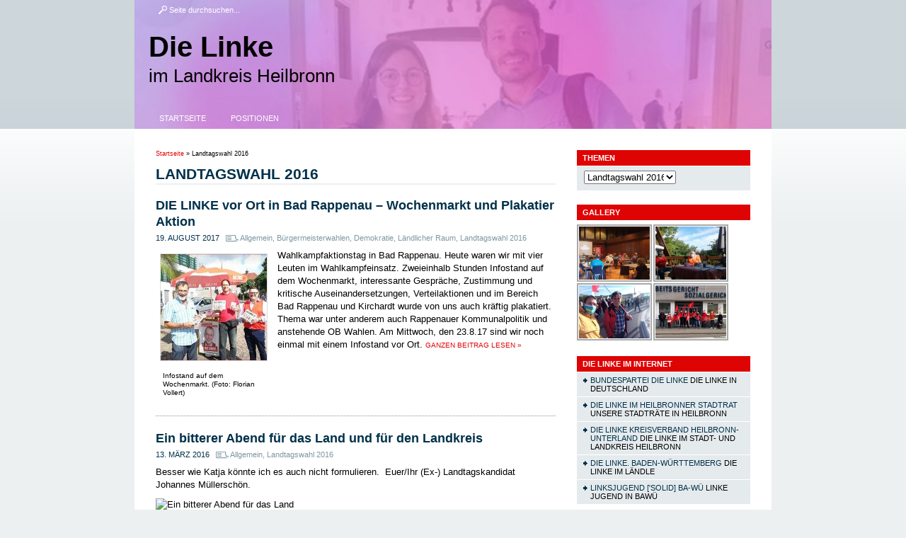

--- FILE ---
content_type: text/html; charset=UTF-8
request_url: https://kreistag.die-linke-heilbronn.de/category/landtagswahl-2016/
body_size: 15835
content:
<!DOCTYPE html>
<html lang="de">
<head>
<meta charset="UTF-8" />

<link rel="shortcut icon" href="https://kreistag.die-linke-heilbronn.de/wp-content/themes/wp-dielinke-red-1-51/favicon.ico" />

<title>Landtagswahl 2016 &shy; Die Linke</title>


<link rel="profile" href="https://gmpg.org/xfn/11" />

<link rel="stylesheet" href="https://kreistag.die-linke-heilbronn.de/wp-content/themes/wp-dielinke-red-1-51/style.css" type="text/css" media="screen" />


<!--[if lte IE 6]>
<style type="text/css">@import url(https://kreistag.die-linke-heilbronn.de/wp-content/themes/wp-dielinke-red-1-51/ie.css);</style>
<![endif]--> 

<link rel="pingback" href="https://kreistag.die-linke-heilbronn.de/xmlrpc.php" />


<meta name='robots' content='max-image-preview:large' />
<link rel='dns-prefetch' href='//use.fontawesome.com' />
<link rel='dns-prefetch' href='//s.w.org' />
<link rel="alternate" type="application/rss+xml" title="Die Linke &raquo; Feed" href="https://kreistag.die-linke-heilbronn.de/feed/" />
<link rel="alternate" type="application/rss+xml" title="Die Linke &raquo; Kommentar-Feed" href="https://kreistag.die-linke-heilbronn.de/comments/feed/" />
<link rel="alternate" type="application/rss+xml" title="Die Linke &raquo; Kategorie-Feed für Landtagswahl 2016" href="https://kreistag.die-linke-heilbronn.de/category/landtagswahl-2016/feed/" />
		<script type="text/javascript">
			window._wpemojiSettings = {"baseUrl":"https:\/\/s.w.org\/images\/core\/emoji\/13.1.0\/72x72\/","ext":".png","svgUrl":"https:\/\/s.w.org\/images\/core\/emoji\/13.1.0\/svg\/","svgExt":".svg","source":{"concatemoji":"https:\/\/kreistag.die-linke-heilbronn.de\/wp-includes\/js\/wp-emoji-release.min.js?ver=5.8.12"}};
			!function(e,a,t){var n,r,o,i=a.createElement("canvas"),p=i.getContext&&i.getContext("2d");function s(e,t){var a=String.fromCharCode;p.clearRect(0,0,i.width,i.height),p.fillText(a.apply(this,e),0,0);e=i.toDataURL();return p.clearRect(0,0,i.width,i.height),p.fillText(a.apply(this,t),0,0),e===i.toDataURL()}function c(e){var t=a.createElement("script");t.src=e,t.defer=t.type="text/javascript",a.getElementsByTagName("head")[0].appendChild(t)}for(o=Array("flag","emoji"),t.supports={everything:!0,everythingExceptFlag:!0},r=0;r<o.length;r++)t.supports[o[r]]=function(e){if(!p||!p.fillText)return!1;switch(p.textBaseline="top",p.font="600 32px Arial",e){case"flag":return s([127987,65039,8205,9895,65039],[127987,65039,8203,9895,65039])?!1:!s([55356,56826,55356,56819],[55356,56826,8203,55356,56819])&&!s([55356,57332,56128,56423,56128,56418,56128,56421,56128,56430,56128,56423,56128,56447],[55356,57332,8203,56128,56423,8203,56128,56418,8203,56128,56421,8203,56128,56430,8203,56128,56423,8203,56128,56447]);case"emoji":return!s([10084,65039,8205,55357,56613],[10084,65039,8203,55357,56613])}return!1}(o[r]),t.supports.everything=t.supports.everything&&t.supports[o[r]],"flag"!==o[r]&&(t.supports.everythingExceptFlag=t.supports.everythingExceptFlag&&t.supports[o[r]]);t.supports.everythingExceptFlag=t.supports.everythingExceptFlag&&!t.supports.flag,t.DOMReady=!1,t.readyCallback=function(){t.DOMReady=!0},t.supports.everything||(n=function(){t.readyCallback()},a.addEventListener?(a.addEventListener("DOMContentLoaded",n,!1),e.addEventListener("load",n,!1)):(e.attachEvent("onload",n),a.attachEvent("onreadystatechange",function(){"complete"===a.readyState&&t.readyCallback()})),(n=t.source||{}).concatemoji?c(n.concatemoji):n.wpemoji&&n.twemoji&&(c(n.twemoji),c(n.wpemoji)))}(window,document,window._wpemojiSettings);
		</script>
		<style type="text/css">
img.wp-smiley,
img.emoji {
	display: inline !important;
	border: none !important;
	box-shadow: none !important;
	height: 1em !important;
	width: 1em !important;
	margin: 0 .07em !important;
	vertical-align: -0.1em !important;
	background: none !important;
	padding: 0 !important;
}
</style>
	<link rel='stylesheet' id='wp-block-library-css'  href='https://kreistag.die-linke-heilbronn.de/wp-includes/css/dist/block-library/style.min.css?ver=5.8.12' type='text/css' media='all' />
<link rel='stylesheet' id='contact-form-7-css'  href='https://kreistag.die-linke-heilbronn.de/wp-content/plugins/contact-form-7/includes/css/styles.css?ver=5.5.6' type='text/css' media='all' />
<link rel='stylesheet' id='events-manager-css'  href='https://kreistag.die-linke-heilbronn.de/wp-content/plugins/events-manager/includes/css/events_manager.css?ver=5.99912' type='text/css' media='all' />
<link rel='stylesheet' id='1eb69fefd-css'  href='https://kreistag.die-linke-heilbronn.de/files/essential-addons-elementor/734e5f942.min.css?ver=1769603305' type='text/css' media='all' />
<link rel='stylesheet' id='ngg_trigger_buttons-css'  href='https://kreistag.die-linke-heilbronn.de/wp-content/plugins/nextgen-gallery/products/photocrati_nextgen/modules/nextgen_gallery_display/static/trigger_buttons.css?ver=3.26' type='text/css' media='all' />
<link rel='stylesheet' id='shutter-0-css'  href='https://kreistag.die-linke-heilbronn.de/wp-content/plugins/nextgen-gallery/products/photocrati_nextgen/modules/lightbox/static/shutter/shutter.css?ver=3.26' type='text/css' media='all' />
<link rel='stylesheet' id='fontawesome_v4_shim_style-css'  href='https://use.fontawesome.com/releases/v5.3.1/css/v4-shims.css?ver=5.8.12' type='text/css' media='all' />
<link rel='stylesheet' id='fontawesome-css'  href='https://use.fontawesome.com/releases/v5.3.1/css/all.css?ver=5.8.12' type='text/css' media='all' />
<link rel='stylesheet' id='nextgen_basic_thumbnails_style-css'  href='https://kreistag.die-linke-heilbronn.de/wp-content/plugins/nextgen-gallery/products/photocrati_nextgen/modules/nextgen_basic_gallery/static/thumbnails/nextgen_basic_thumbnails.css?ver=3.26' type='text/css' media='all' />
<link rel='stylesheet' id='nextgen_pagination_style-css'  href='https://kreistag.die-linke-heilbronn.de/wp-content/plugins/nextgen-gallery/products/photocrati_nextgen/modules/nextgen_pagination/static/style.css?ver=3.26' type='text/css' media='all' />
<link rel='stylesheet' id='nextgen_widgets_style-css'  href='https://kreistag.die-linke-heilbronn.de/wp-content/plugins/nextgen-gallery/products/photocrati_nextgen/modules/widget/static/widgets.css?ver=3.26' type='text/css' media='all' />
<script type='text/javascript' src='https://kreistag.die-linke-heilbronn.de/wp-includes/js/dist/vendor/regenerator-runtime.min.js?ver=0.13.7' id='regenerator-runtime-js'></script>
<script type='text/javascript' src='https://kreistag.die-linke-heilbronn.de/wp-includes/js/dist/vendor/wp-polyfill.min.js?ver=3.15.0' id='wp-polyfill-js'></script>
<script type='text/javascript' src='https://kreistag.die-linke-heilbronn.de/wp-includes/js/jquery/jquery.min.js?ver=3.6.0' id='jquery-core-js'></script>
<script type='text/javascript' src='https://kreistag.die-linke-heilbronn.de/wp-includes/js/jquery/jquery-migrate.min.js?ver=3.3.2' id='jquery-migrate-js'></script>
<script type='text/javascript' src='https://kreistag.die-linke-heilbronn.de/wp-includes/js/jquery/ui/core.min.js?ver=1.12.1' id='jquery-ui-core-js'></script>
<script type='text/javascript' src='https://kreistag.die-linke-heilbronn.de/wp-includes/js/jquery/ui/mouse.min.js?ver=1.12.1' id='jquery-ui-mouse-js'></script>
<script type='text/javascript' src='https://kreistag.die-linke-heilbronn.de/wp-includes/js/jquery/ui/sortable.min.js?ver=1.12.1' id='jquery-ui-sortable-js'></script>
<script type='text/javascript' src='https://kreistag.die-linke-heilbronn.de/wp-includes/js/jquery/ui/datepicker.min.js?ver=1.12.1' id='jquery-ui-datepicker-js'></script>
<script type='text/javascript' id='jquery-ui-datepicker-js-after'>
jQuery(document).ready(function(jQuery){jQuery.datepicker.setDefaults({"closeText":"Schlie\u00dfen","currentText":"Heute","monthNames":["Januar","Februar","M\u00e4rz","April","Mai","Juni","Juli","August","September","Oktober","November","Dezember"],"monthNamesShort":["Jan.","Feb.","M\u00e4rz","Apr.","Mai","Juni","Juli","Aug.","Sep.","Okt.","Nov.","Dez."],"nextText":"Weiter","prevText":"Zur\u00fcck","dayNames":["Sonntag","Montag","Dienstag","Mittwoch","Donnerstag","Freitag","Samstag"],"dayNamesShort":["So.","Mo.","Di.","Mi.","Do.","Fr.","Sa."],"dayNamesMin":["S","M","D","M","D","F","S"],"dateFormat":"d. MM yy","firstDay":1,"isRTL":false});});
</script>
<script type='text/javascript' src='https://kreistag.die-linke-heilbronn.de/wp-includes/js/jquery/ui/menu.min.js?ver=1.12.1' id='jquery-ui-menu-js'></script>
<script type='text/javascript' src='https://kreistag.die-linke-heilbronn.de/wp-includes/js/dist/dom-ready.min.js?ver=71883072590656bf22c74c7b887df3dd' id='wp-dom-ready-js'></script>
<script type='text/javascript' src='https://kreistag.die-linke-heilbronn.de/wp-includes/js/dist/hooks.min.js?ver=a7edae857aab69d69fa10d5aef23a5de' id='wp-hooks-js'></script>
<script type='text/javascript' src='https://kreistag.die-linke-heilbronn.de/wp-includes/js/dist/i18n.min.js?ver=5f1269854226b4dd90450db411a12b79' id='wp-i18n-js'></script>
<script type='text/javascript' id='wp-i18n-js-after'>
wp.i18n.setLocaleData( { 'text direction\u0004ltr': [ 'ltr' ] } );
</script>
<script type='text/javascript' id='wp-a11y-js-translations'>
( function( domain, translations ) {
	var localeData = translations.locale_data[ domain ] || translations.locale_data.messages;
	localeData[""].domain = domain;
	wp.i18n.setLocaleData( localeData, domain );
} )( "default", {"translation-revision-date":"2026-01-24 23:24:07+0000","generator":"GlotPress\/4.0.3","domain":"messages","locale_data":{"messages":{"":{"domain":"messages","plural-forms":"nplurals=2; plural=n != 1;","lang":"de"},"Notifications":["Benachrichtigungen"]}},"comment":{"reference":"wp-includes\/js\/dist\/a11y.js"}} );
</script>
<script type='text/javascript' src='https://kreistag.die-linke-heilbronn.de/wp-includes/js/dist/a11y.min.js?ver=0ac8327cc1c40dcfdf29716affd7ac63' id='wp-a11y-js'></script>
<script type='text/javascript' id='jquery-ui-autocomplete-js-extra'>
/* <![CDATA[ */
var uiAutocompleteL10n = {"noResults":"Es wurden keine Ergebnisse gefunden.","oneResult":"1 Ergebnis gefunden. Benutze die Pfeiltasten zum Navigieren.","manyResults":"%d Ergebnisse gefunden. Benutze die Pfeiltasten zum Navigieren.","itemSelected":"Der Eintrag wurde ausgew\u00e4hlt."};
/* ]]> */
</script>
<script type='text/javascript' src='https://kreistag.die-linke-heilbronn.de/wp-includes/js/jquery/ui/autocomplete.min.js?ver=1.12.1' id='jquery-ui-autocomplete-js'></script>
<script type='text/javascript' src='https://kreistag.die-linke-heilbronn.de/wp-includes/js/jquery/ui/resizable.min.js?ver=1.12.1' id='jquery-ui-resizable-js'></script>
<script type='text/javascript' src='https://kreistag.die-linke-heilbronn.de/wp-includes/js/jquery/ui/draggable.min.js?ver=1.12.1' id='jquery-ui-draggable-js'></script>
<script type='text/javascript' src='https://kreistag.die-linke-heilbronn.de/wp-includes/js/jquery/ui/controlgroup.min.js?ver=1.12.1' id='jquery-ui-controlgroup-js'></script>
<script type='text/javascript' src='https://kreistag.die-linke-heilbronn.de/wp-includes/js/jquery/ui/checkboxradio.min.js?ver=1.12.1' id='jquery-ui-checkboxradio-js'></script>
<script type='text/javascript' src='https://kreistag.die-linke-heilbronn.de/wp-includes/js/jquery/ui/button.min.js?ver=1.12.1' id='jquery-ui-button-js'></script>
<script type='text/javascript' src='https://kreistag.die-linke-heilbronn.de/wp-includes/js/jquery/ui/dialog.min.js?ver=1.12.1' id='jquery-ui-dialog-js'></script>
<script type='text/javascript' id='events-manager-js-extra'>
/* <![CDATA[ */
var EM = {"ajaxurl":"https:\/\/kreistag.die-linke-heilbronn.de\/wp-admin\/admin-ajax.php","locationajaxurl":"https:\/\/kreistag.die-linke-heilbronn.de\/wp-admin\/admin-ajax.php?action=locations_search","firstDay":"1","locale":"de","dateFormat":"dd.mm.yy","ui_css":"https:\/\/kreistag.die-linke-heilbronn.de\/wp-content\/plugins\/events-manager\/includes\/css\/jquery-ui.min.css","show24hours":"1","is_ssl":"1","txt_search":"Suche","txt_searching":"Suche...","txt_loading":"Wird geladen..."};
/* ]]> */
</script>
<script type='text/javascript' src='https://kreistag.die-linke-heilbronn.de/wp-content/plugins/events-manager/includes/js/events-manager.js?ver=5.99912' id='events-manager-js'></script>
<script type='text/javascript' id='photocrati_ajax-js-extra'>
/* <![CDATA[ */
var photocrati_ajax = {"url":"https:\/\/kreistag.die-linke-heilbronn.de\/index.php?photocrati_ajax=1","wp_home_url":"https:\/\/kreistag.die-linke-heilbronn.de","wp_site_url":"https:\/\/kreistag.die-linke-heilbronn.de","wp_root_url":"https:\/\/kreistag.die-linke-heilbronn.de","wp_plugins_url":"https:\/\/kreistag.die-linke-heilbronn.de\/wp-content\/plugins","wp_content_url":"https:\/\/kreistag.die-linke-heilbronn.de\/wp-content","wp_includes_url":"https:\/\/kreistag.die-linke-heilbronn.de\/wp-includes\/","ngg_param_slug":"nggallery"};
/* ]]> */
</script>
<script type='text/javascript' src='https://kreistag.die-linke-heilbronn.de/wp-content/plugins/nextgen-gallery/products/photocrati_nextgen/modules/ajax/static/ajax.min.js?ver=3.26' id='photocrati_ajax-js'></script>
<script type='text/javascript' src='https://kreistag.die-linke-heilbronn.de/wp-content/plugins/nextgen-gallery/products/photocrati_nextgen/modules/nextgen_basic_gallery/static/thumbnails/nextgen_basic_thumbnails.js?ver=3.26' id='photocrati-nextgen_basic_thumbnails-js'></script>
<script type='text/javascript' src='https://use.fontawesome.com/releases/v5.3.1/js/v4-shims.js?ver=5.3.1' id='fontawesome_v4_shim-js'></script>
<script type='text/javascript' defer integrity="sha384-kW+oWsYx3YpxvjtZjFXqazFpA7UP/MbiY4jvs+RWZo2+N94PFZ36T6TFkc9O3qoB" crossorigin="anonymous" data-auto-replace-svg="false" data-keep-original-source="false" data-search-pseudo-elements src='https://use.fontawesome.com/releases/v5.3.1/js/all.js?ver=5.3.1' id='fontawesome-js'></script>
<link rel="https://api.w.org/" href="https://kreistag.die-linke-heilbronn.de/wp-json/" /><link rel="alternate" type="application/json" href="https://kreistag.die-linke-heilbronn.de/wp-json/wp/v2/categories/34" /><link rel="EditURI" type="application/rsd+xml" title="RSD" href="https://kreistag.die-linke-heilbronn.de/xmlrpc.php?rsd" />
<link rel="wlwmanifest" type="application/wlwmanifest+xml" href="https://kreistag.die-linke-heilbronn.de/wp-includes/wlwmanifest.xml" /> 
<meta name="generator" content="WordPress 5.8.12" />
<script src='https://linke-bw.de/?dm=c259ba3e40a97bda0fa35d9139fa5255&amp;action=load&amp;blogid=4&amp;siteid=1&amp;t=2089897196&amp;back=https%3A%2F%2Fkreistag.die-linke-heilbronn.de%2Fcategory%2Flandtagswahl-2016%2F' type='text/javascript'></script><script type="text/javascript" src="https://kreistag.die-linke-heilbronn.de/wp-content/plugins/si-captcha-for-wordpress/captcha/si_captcha.js?ver=1769603305"></script>
<!-- begin SI CAPTCHA Anti-Spam - login/register form style -->
<style type="text/css">
.si_captcha_small { width:175px; height:45px; padding-top:10px; padding-bottom:10px; }
.si_captcha_large { width:250px; height:60px; padding-top:10px; padding-bottom:10px; }
img#si_image_com { border-style:none; margin:0; padding-right:5px; float:left; }
img#si_image_reg { border-style:none; margin:0; padding-right:5px; float:left; }
img#si_image_log { border-style:none; margin:0; padding-right:5px; float:left; }
img#si_image_side_login { border-style:none; margin:0; padding-right:5px; float:left; }
img#si_image_checkout { border-style:none; margin:0; padding-right:5px; float:left; }
img#si_image_jetpack { border-style:none; margin:0; padding-right:5px; float:left; }
img#si_image_bbpress_topic { border-style:none; margin:0; padding-right:5px; float:left; }
.si_captcha_refresh { border-style:none; margin:0; vertical-align:bottom; }
div#si_captcha_input { display:block; padding-top:15px; padding-bottom:5px; }
label#si_captcha_code_label { margin:0; }
input#si_captcha_code_input { width:65px; }
p#si_captcha_code_p { clear: left; padding-top:10px; }
.si-captcha-jetpack-error { color:#DC3232; }
</style>
<!-- end SI CAPTCHA Anti-Spam - login/register form style -->
<link rel="icon" href="https://kreistag.die-linke-heilbronn.de/files/2021/02/cropped-favicon-32x32.png" sizes="32x32" />
<link rel="icon" href="https://kreistag.die-linke-heilbronn.de/files/2021/02/cropped-favicon-192x192.png" sizes="192x192" />
<link rel="apple-touch-icon" href="https://kreistag.die-linke-heilbronn.de/files/2021/02/cropped-favicon-180x180.png" />
<meta name="msapplication-TileImage" content="https://kreistag.die-linke-heilbronn.de/files/2021/02/cropped-favicon-270x270.png" />
</head>

<body data-rsssl=1>
<div id="page">

<div id="header" style="background: #df0404 url(https://kreistag.die-linke-heilbronn.de/files/2024/09/cropped-Header2.jpg) top left no-repeat;">
    <div class="searchformHeader">
		
<form method="get" id="searchform" action="https://kreistag.die-linke-heilbronn.de/">
	<div>
		<input type="text" value="Seite durchsuchen..." name="s" id="s" onblur="this.value='Seite durchsuchen...'" onfocus="this.value='';this.onclick=null;" />
		<input type="submit" id="searchsubmit" value="Suchen" />
	</div>
</form>
    </div>
    
    <div id="headerimg">
		        	<h1 style="font-size: 40px;"><a style="color: #000000;" href="https://kreistag.die-linke-heilbronn.de/">Die Linke</a></h1>
			<div class="description" style="color: #000000; font-size: 26px;">im Landkreis Heilbronn</div>
        	</div>
	
    <div class="page-nav">
		<ul id="menu-hauptmenue" class="menu"><li id="menu-item-1647" class="menu-item menu-item-type-custom menu-item-object-custom menu-item-home menu-item-1647"><a href="https://kreistag.die-linke-heilbronn.de/">Startseite</a></li>
<li id="menu-item-1642" class="menu-item menu-item-type-post_type menu-item-object-page menu-item-1642"><a href="https://kreistag.die-linke-heilbronn.de/positionen/">Positionen</a></li>
</ul>	</div>
</div>
<div id="content" class="narrowcolumn">

	<div id="breadcrumb">
		<a href="https://kreistag.die-linke-heilbronn.de">Startseite</a> &raquo; <span class="current">Landtagswahl 2016</span>    	<span>&nbsp;</span>
	</div>

		
		<h2 class="pagetitle">Landtagswahl 2016</h2>
    	
	

	<div class="post-5765 post type-post status-publish format-standard hentry category-allgemein category-burgermeisterwahlen category-demokratie category-laendlicher-raum category-landtagswahl-2016">
		<h2 id="post-5765"><a href="https://kreistag.die-linke-heilbronn.de/die-linke-vor-ort-in-bad-rappenau-wochenmarkt-und-plakatier-aktion/" rel="bookmark" title="Ganzen Beitrag lesen: DIE LINKE vor Ort in Bad Rappenau &#8211; Wochenmarkt und Plakatier Aktion">DIE LINKE vor Ort in Bad Rappenau &#8211; Wochenmarkt und Plakatier Aktion</a></h2>
		<div class="date">
			19. August 2017&nbsp;
    		<span class="category"><a href="https://kreistag.die-linke-heilbronn.de/category/allgemein/" rel="category tag">Allgemein</a>, <a href="https://kreistag.die-linke-heilbronn.de/category/burgermeisterwahlen/" rel="category tag">Bürgermeisterwahlen</a>, <a href="https://kreistag.die-linke-heilbronn.de/category/demokratie/" rel="category tag">Demokratie</a>, <a href="https://kreistag.die-linke-heilbronn.de/category/laendlicher-raum/" rel="category tag">Ländlicher Raum</a>, <a href="https://kreistag.die-linke-heilbronn.de/category/landtagswahl-2016/" rel="category tag">Landtagswahl 2016</a></span>
			<!-- <br /><small>Geschrieben von Johannes Müllerschön</small> --> 
		</div>
		<div class="entry">
			<div id="attachment_5767" style="width: 160px" class="wp-caption alignleft"><a href="https://kreistag.die-linke-heilbronn.de/files/2017/08/BadRappenauInfostandBTW.jpg"><img aria-describedby="caption-attachment-5767" loading="lazy" class="size-thumbnail wp-image-5767" src="https://kreistag.die-linke-heilbronn.de/files/2017/08/BadRappenauInfostandBTW-150x150.jpg" alt="" width="150" height="150"/></a><p id="caption-attachment-5767" class="wp-caption-text">Infostand auf dem Wochenmarkt. (Foto: Florian Vollert)</p></div>
<p>Wahlkampfaktionstag in Bad Rappenau. Heute waren wir mit vier Leuten im Wahlkampfeinsatz. Zweieinhalb Stunden Infostand auf dem Wochenmarkt, interessante Gespräche, Zustimmung und kritische Auseinandersetzungen, Verteilaktionen und im Bereich Bad Rappenau und Kirchardt wurde von uns auch kräftig plakatiert. Thema war unter anderem auch Rappenauer Kommunalpolitik und anstehende OB Wahlen. Am Mittwoch, den 23.8.17 sind wir noch einmal mit einem Infostand vor Ort.  <a href="https://kreistag.die-linke-heilbronn.de/die-linke-vor-ort-in-bad-rappenau-wochenmarkt-und-plakatier-aktion/#more-5765" class="more-link">Ganzen Beitrag lesen &raquo;</a></p>
		</div>
		<p class="postmetadata">
								</p> 
	</div>
	<div class="post-4725 post type-post status-publish format-standard hentry category-allgemein category-landtagswahl-2016">
		<h2 id="post-4725"><a href="https://kreistag.die-linke-heilbronn.de/ein-bitterer-abend-fuer-das-land-und-fuer-den-landkreis/" rel="bookmark" title="Ganzen Beitrag lesen: Ein bitterer Abend für das Land und für den Landkreis">Ein bitterer Abend für das Land und für den Landkreis</a></h2>
		<div class="date">
			13. März 2016&nbsp;
    		<span class="category"><a href="https://kreistag.die-linke-heilbronn.de/category/allgemein/" rel="category tag">Allgemein</a>, <a href="https://kreistag.die-linke-heilbronn.de/category/landtagswahl-2016/" rel="category tag">Landtagswahl 2016</a></span>
			<!-- <br /><small>Geschrieben von Johannes Müllerschön</small> --> 
		</div>
		<div class="entry">
			<p class="csc-firstHeader">Besser wie Katja könnte ich es auch nicht formulieren.  Euer/Ihr (Ex-) Landtagskandidat Johannes Müllerschön.</p>
<div class="csc-textpic csc-textpic-center csc-textpic-above">
<div class="csc-textpic-imagewrap">
<div class="csc-textpic-center-outer">
<div class="csc-textpic-center-inner">
<figure class="csc-textpic-image csc-textpic-last"><img loading="lazy" title="Ein bitterer Abend für das Land" src="https://www.die-linke.de/fileadmin/user_upload/fahne_die_linke_680x397.jpg" alt="Ein bitterer Abend für das Land" width="680" height="397" /></figure>
</div>
</div>
</div>
<div class="csc-textpic-text">
<p class="bodytext">Wir hatten uns mehr erhofft. Unser Dank gilt unseren Wählerinnen und Wählern in allen drei Bundesländern. Deutschland erlebt einen gesellschaftlichen Rechtsruck. Vor allem CDU/CSU und SPD haben mit ihrer Politik der sozialen Verunsicherung und ihrer Politik des Umsetzens von AfD-Positionen in der Asylpolitik den Rechtspopulismus zur gesellschaftlichen Akzeptanz verholfen. Uns ist es in diesem Klima nicht gelungen, mit unseren Themen durchzudringen. Uns war bewusst, dass wir mit unseren Positionen für Weltoffenheit, Toleranz und Solidarität auch Stimmen verlieren können. Trotzdem werden wir unsere Grundüberzeugungen keinesfalls über Bord werfen, wir werden mit anderen Kräften dafür kämpfen, bis zur Bundestagswahl im nächsten Jahr den Gedanken der Solidarität wieder zu stärken.</p>
<ul class="addinfo">
<li>Katja Kipping: <a class="external-link-new-window" title="Externer Link" href="http://www.die-linke.de/nc/mediathek/weitere-videos/" target="_self"><span style="color: #0066cc">Statement im Berliner Karl-Liebknecht-Haus (Video)</span></a></li>
</ul>
</div>
</div>
		</div>
		<p class="postmetadata">
								</p> 
	</div>
	<div class="post-4721 post type-post status-publish format-standard hentry category-nahverkehr category-allgemein category-kreistag category-landtagswahl-2016 category-offenau">
		<h2 id="post-4721"><a href="https://kreistag.die-linke-heilbronn.de/muellerschoens-faktencheck-stadtbahn-nord/" rel="bookmark" title="Ganzen Beitrag lesen: Müllerschöns Faktencheck &#8211; Stadtbahn Nord">Müllerschöns Faktencheck &#8211; Stadtbahn Nord</a></h2>
		<div class="date">
			11. März 2016&nbsp;
    		<span class="category"><a href="https://kreistag.die-linke-heilbronn.de/category/nahverkehr/" rel="category tag">(Nah-) Verkehr</a>, <a href="https://kreistag.die-linke-heilbronn.de/category/allgemein/" rel="category tag">Allgemein</a>, <a href="https://kreistag.die-linke-heilbronn.de/category/kreistag/" rel="category tag">DIE LINKE im Heilbronner Kreistag</a>, <a href="https://kreistag.die-linke-heilbronn.de/category/landtagswahl-2016/" rel="category tag">Landtagswahl 2016</a>, <a href="https://kreistag.die-linke-heilbronn.de/category/offenau/" rel="category tag">Offenau</a></span>
			<!-- <br /><small>Geschrieben von Johannes Müllerschön</small> --> 
		</div>
		<div class="entry">
			<div id="attachment_3277" style="width: 160px" class="wp-caption alignleft"><a href="https://kreistag.die-linke-heilbronn.de/files/2014/10/HaltestelleNVP.jpg"><img aria-describedby="caption-attachment-3277" loading="lazy" class="size-thumbnail wp-image-3277" src="https://kreistag.die-linke-heilbronn.de/files/2014/10/HaltestelleNVP-150x150.jpg" alt="DIE LINKE fordert mehr Bewegung an den Haltestellen im Landkreis. Im Bild sehen Sie Kreisrat Müllerschön (Bildmitte) unter &quot;Betonskulpturen&quot;  von Christel Lechner in Mosbach. Fast wie beim HNV, &quot;alle warten auf die Bahn, aber die kommt nicht ...&quot; (Bild; Archiv)" width="150" height="150" /></a><p id="caption-attachment-3277" class="wp-caption-text">DIE LINKE fordert mehr Bewegung an den Haltestellen im Landkreis. Im Bild sehen Sie Kreisrat Müllerschön (Bildmitte) unter &#8222;Betonskulpturen&#8220; von Christel Lechner in Mosbach. Fast wie beim HNV, &#8222;alle warten auf die Bahn, aber die kommt nicht &#8230;&#8220; (Bild; Archiv)</p></div>
<p>Ja, der <a href="http://www.swr.de/landesschau-aktuell/bw/heilbronn/treffen-mit-verkehrsbetrieben-in-offenau-proteste-gegen-stadtbahn-nord-anbindung/-/id=1562/did=17097160/nid=1562/44k4xr/index.html">SWR hat Recht, es war eine Protestveranstaltung </a>gegen die Schwächen des Nahverkehrs auf der Stadtbahn Nord, bzw. speziell für die Gemeinden Offenau und Gundelsheim. (Von mir) geschätzte 120 bis 150 Besucher unterstrichen per Akklamation die Positionen der Arbeitskreisvorsitzenden Armin Englert (Gundelsheim) und Wolf-Dieter Riexinger (Offenau) zu Ausfall von Zügen, nicht funktionierende Fahrkartenautomaten, Verspätungen und fehlenden Kleiderhacken und Gepäcknetzen in den neuen Stadtbahnwagen.  Die Verantwortlichen vom Landratsamt, der Nahverkehrsgesellschaft Baden-Württemberg und der AVG wiegelten ab und vertrösteten auf später. Den ausführlichen Artikel dazu in der heutigen Ausgabe der Stimme, gibt es (online) leider nur gegen bares &#8211; <a href="https://www.stimme.de/heilbronn/nachrichten/neckarsulm-neckartal/nmns/sonstige-S-41-kommt-nur-langsam-in-Fahrt;art87732,3592154">premium halt.</a></p>
<p>Das Beispiel Stadtbahn Nord zeigt allerdings auch, Verbesserungen sind nur möglich, wenn der Druck der Straße (oder von BI, oder Arbeitskreisen &#8211; oder von der Zivilgesellschaft) sich erfolgreich bis in den Kreistag und ins Landratsamt, sowie in den Landtag und damit in die Nahverkehrsgesellschaft sich durchsetzt.</p>
<p> <a href="https://kreistag.die-linke-heilbronn.de/muellerschoens-faktencheck-stadtbahn-nord/#more-4721" class="more-link">Ganzen Beitrag lesen &raquo;</a></p>
		</div>
		<p class="postmetadata">
								</p> 
	</div>
	<div class="post-4707 post type-post status-publish format-standard hentry category-allgemein category-landtagswahl-2016">
		<h2 id="post-4707"><a href="https://kreistag.die-linke-heilbronn.de/gregor-gysi-zu-besuch-im-rathaus-neckarsulm/" rel="bookmark" title="Ganzen Beitrag lesen: Gregor Gysi zu Besuch im Rathaus Neckarsulm">Gregor Gysi zu Besuch im Rathaus Neckarsulm</a></h2>
		<div class="date">
			11. März 2016&nbsp;
    		<span class="category"><a href="https://kreistag.die-linke-heilbronn.de/category/allgemein/" rel="category tag">Allgemein</a>, <a href="https://kreistag.die-linke-heilbronn.de/category/landtagswahl-2016/" rel="category tag">Landtagswahl 2016</a></span>
			<!-- <br /><small>Geschrieben von Johannes Müllerschön</small> --> 
		</div>
		<div class="entry">
			<h2>Bundespolitiker der Linken trägt sich ins Gästebuch der Stadt ein</h2>
<div class="news-single-img">
<div id="attachment_4709" style="width: 250px" class="wp-caption alignleft"><a href="https://kreistag.die-linke-heilbronn.de/files/2016/03/csm_BesuchGysi1_b9ba831fb2.jpg"><img aria-describedby="caption-attachment-4709" loading="lazy" class="size-full wp-image-4709" src="https://kreistag.die-linke-heilbronn.de/files/2016/03/csm_BesuchGysi1_b9ba831fb2.jpg" alt="Bundestagsmitglied Gregor Gysi trägt sich in das Gästebuch der Stadt Neckarsulm ein. Mit dabei sind (hinten v. li.) OB Joachim Scholz, Bundestagsmitglied Richard Pitterle und Landtagskandidat Johannes Müllerschön. " width="240" height="160" /></a><p id="caption-attachment-4709" class="wp-caption-text">Bundestagsmitglied Gregor Gysi trägt sich in das Gästebuch der Stadt Neckarsulm ein. Mit dabei sind (hinten v. li.) OB Joachim Scholz, Bundestagsmitglied Richard Pitterle und Landtagskandidat Johannes Müllerschön.</p></div>
</div>
<p>Der Bundestagsabgeordnete und frühere Vorsitzende der Fraktion „Die Linke“ im Bundestag, Dr. Gregor Gysi, ist im Vorfeld eines Wahlkampftermins in Neckarsulm von Oberbürgermeister Joachim Scholz im Rathaus empfangen worden. OB Scholz begrüßte Gregor Gysi zusammen mit dessen Fraktionskollegen im Bundestag, Richard Pitterle, und dem Landtagskandidaten der Partei „Die Linke“ im Wahlkreis Neckarsulm, Kreistagsmitglied Johannes Müllerschön. Im Dienstzimmer von OB Scholz trug sich Gregor Gysi in das Gästebuch der Stadt ein. Im Anschluss hielt der Bundespolitiker der Linken einen Vortrag in der Ballei. Als Andenken an seinen Besuch in Neckarsulm erhielt Gregor Gysi den Bildband „Neckarsulm. Lebendige Stadt mit vielen Gesichtern“ aus den Händen von OB Scholz. (snp)</p>
		</div>
		<p class="postmetadata">
								</p> 
	</div>
	<div class="post-4698 post type-post status-publish format-standard hentry category-allgemein category-landtagswahl-2016">
		<h2 id="post-4698"><a href="https://kreistag.die-linke-heilbronn.de/gysi-in-neckarsulm/" rel="bookmark" title="Ganzen Beitrag lesen: Gysi unterstützt Müllerschön in Neckarsulm">Gysi unterstützt Müllerschön in Neckarsulm</a></h2>
		<div class="date">
			11. März 2016&nbsp;
    		<span class="category"><a href="https://kreistag.die-linke-heilbronn.de/category/allgemein/" rel="category tag">Allgemein</a>, <a href="https://kreistag.die-linke-heilbronn.de/category/landtagswahl-2016/" rel="category tag">Landtagswahl 2016</a></span>
			<!-- <br /><small>Geschrieben von Johannes Müllerschön</small> --> 
		</div>
		<div class="entry">
			<div id="attachment_4700" style="width: 160px" class="wp-caption alignleft"><a href="https://kreistag.die-linke-heilbronn.de/files/2016/03/gysi-neckarsulm.jpg"><img aria-describedby="caption-attachment-4700" loading="lazy" class="size-thumbnail wp-image-4700" src="https://kreistag.die-linke-heilbronn.de/files/2016/03/gysi-neckarsulm-150x150.jpg" alt="Der Hauptredner: Gregor Gysi." width="150" height="150" /></a><p id="caption-attachment-4700" class="wp-caption-text">Der Hauptredner: Gregor Gysi.</p></div>
<p>Gregor Gysi kam nach Neckarsulm, um im Landtagswahlkampf zu helfen. Nach einem Besuch mit Johannes Müllerschön und Bundestagsabgeordnetem Richard Pitterle beim Neckarsulmer OB Scholz im Rathaus gab es eine Veranstaltung in der Ballei. Einen Bericht zur Veranstaltung findet sich hier</p>
<p>Der Landtagskandidat Johannes Müllerschön hielt die Abschlussrede, die hier nachgelesen werden kann: <a href="https://kreistag.die-linke-heilbronn.de/gysi-in-neckarsulm/#more-4698" class="more-link">Ganzen Beitrag lesen &raquo;</a></p>
		</div>
		<p class="postmetadata">
								</p> 
	</div>
	<div class="post-4687 post type-post status-publish format-standard hentry category-allgemein category-gewerkschaft category-landtagswahl-2016">
		<h2 id="post-4687"><a href="https://kreistag.die-linke-heilbronn.de/einsatz-fuer-gute-pflege-und-gute-arbeit-versprochen/" rel="bookmark" title="Ganzen Beitrag lesen: Einsatz für Gute Pflege und Gute Arbeit &#8211; versprochen">Einsatz für Gute Pflege und Gute Arbeit &#8211; versprochen</a></h2>
		<div class="date">
			10. März 2016&nbsp;
    		<span class="category"><a href="https://kreistag.die-linke-heilbronn.de/category/allgemein/" rel="category tag">Allgemein</a>, <a href="https://kreistag.die-linke-heilbronn.de/category/gewerkschaft/" rel="category tag">Gewerkschaft</a>, <a href="https://kreistag.die-linke-heilbronn.de/category/landtagswahl-2016/" rel="category tag">Landtagswahl 2016</a></span>
			<!-- <br /><small>Geschrieben von Johannes Müllerschön</small> --> 
		</div>
		<div class="entry">
			<p><a href="https://kreistag.die-linke-heilbronn.de/files/2016/02/Soziale-Berufe.jpg"><img loading="lazy" class="alignleft size-thumbnail wp-image-4553" src="https://kreistag.die-linke-heilbronn.de/files/2016/02/Soziale-Berufe-150x150.jpg" alt="Soziale Berufe" width="150" height="150" /></a>Ich habe heute als Landtagskandidat Post bekommen von Verdi. <a href="https://kreistag.die-linke-heilbronn.de/files/2016/03/SorgeKarte_Altenpflege_2016.pdf">Eine Sorgenkarte für die Altenpflege. </a>Verdi bittet um Unterstützung als Kandidat/in und dann vor allem als Abgeordnete/r für die Altenpflege.</p>
<p>Unter der Überschrift<strong> <em>Gute Pflege: Würde</em> für Bedürftige, Angehörige und Beschäftigte</strong> schreiben wir dazu im aktuellen Landtagswahlprogramm: <em>DIE LINKE versteht Pflege als eine Aufgabe der Gesellschaft und damit als Teil der öffentlichen Daseinsvorsorge. Eine Politik, die gerecht und solidarisch ist, kann eine effektive, menschenwürdige und an den individuellen Bedürfnissen ausgerichtete Pflege und Betreuung organisieren und finanzieren. </em> <a href="https://kreistag.die-linke-heilbronn.de/einsatz-fuer-gute-pflege-und-gute-arbeit-versprochen/#more-4687" class="more-link">Ganzen Beitrag lesen &raquo;</a></p>
		</div>
		<p class="postmetadata">
								</p> 
	</div>
	<div class="post-4684 post type-post status-publish format-standard hentry category-allgemein category-demokratie category-kreistag category-landtagswahl-2016">
		<h2 id="post-4684"><a href="https://kreistag.die-linke-heilbronn.de/muellerschoens-faktencheck-gentechnikfreier-landkreis-heilbronn/" rel="bookmark" title="Ganzen Beitrag lesen: Müllerschöns Faktencheck: Gentechnikfreier Landkreis Heilbronn">Müllerschöns Faktencheck: Gentechnikfreier Landkreis Heilbronn</a></h2>
		<div class="date">
			08. März 2016&nbsp;
    		<span class="category"><a href="https://kreistag.die-linke-heilbronn.de/category/allgemein/" rel="category tag">Allgemein</a>, <a href="https://kreistag.die-linke-heilbronn.de/category/demokratie/" rel="category tag">Demokratie</a>, <a href="https://kreistag.die-linke-heilbronn.de/category/kreistag/" rel="category tag">DIE LINKE im Heilbronner Kreistag</a>, <a href="https://kreistag.die-linke-heilbronn.de/category/landtagswahl-2016/" rel="category tag">Landtagswahl 2016</a></span>
			<!-- <br /><small>Geschrieben von Johannes Müllerschön</small> --> 
		</div>
		<div class="entry">
			<div id="attachment_4685" style="width: 160px" class="wp-caption alignleft"><a href="https://kreistag.die-linke-heilbronn.de/files/2016/03/Gentechnikfreiin-Bayern.jpg"><img aria-describedby="caption-attachment-4685" loading="lazy" class="size-thumbnail wp-image-4685" src="https://kreistag.die-linke-heilbronn.de/files/2016/03/Gentechnikfreiin-Bayern-150x150.jpg" alt="Müllerschön auf den Grassauer Almen (920 m), im Oktober 2014. (Bild: Archiv). " width="150" height="150" /></a><p id="caption-attachment-4685" class="wp-caption-text">Müllerschön auf den Grassauer Almen (920 m), im Oktober 2014. (Bild: Archiv).</p></div>
<p>Übers Wochenende hat die AfD über das Echo am Wochenende einen Flyer verteilen lassen. Darin fordert Sie eine Gentechnikfreie Region Baden-Württemberg. Im Heilbronner Kreistag, in dem die AfD seit 2014 mit 3 Leuten drinsitzt, hat Sie im Oktober 2014 zusammen mit der CDU versucht einen <a href="https://kreistag.die-linke-heilbronn.de/gentechnikfreier-landkreis-heilbronn-erste-niederlage-fuer-cduafd-im-kreistag/">parteiübergreifenden Beschlussantrag</a> für einen Gentechnikfreien Landkreis Heilbronn aufzuweichen. Gegen CDU und AfD wurde der Antrag im Kreistag trotzdem angenommen. Landrat Piepenburg (im Regionalverband Mitglied der CDU-Fraktion) und die Verwaltung verweigern an dieser Stelle allerdings eine angemessene Öffentlichkeit. Suchspiel auf der Homepage des Landratsamtes: Wer findet den Hinweis auf den Beschluss? Stelle Dir vor, der Landkreis Heilbronn bleibt Gentechnikfrei und keiner weis darüber Bescheid? Mehr Transparenz und Öffentlichkeit in die Kommunalgremien, weniger Geheimniskrämerei und Kungelei. Auch deshalb muss DIE LINKE am 13.3.16 in den Landtag. (jom)</p>
<p>&nbsp;</p>
		</div>
		<p class="postmetadata">
								</p> 
	</div>
	<div class="post-4671 post type-post status-publish format-standard hentry category-allgemein category-landtagswahl-2016">
		<h2 id="post-4671"><a href="https://kreistag.die-linke-heilbronn.de/die-linke-auf-dem-hamburger-fischmarkt-in-neckarsulm/" rel="bookmark" title="Ganzen Beitrag lesen: DIE LINKE auf dem Hamburger Fischmarkt in Neckarsulm">DIE LINKE auf dem Hamburger Fischmarkt in Neckarsulm</a></h2>
		<div class="date">
			05. März 2016&nbsp;
    		<span class="category"><a href="https://kreistag.die-linke-heilbronn.de/category/allgemein/" rel="category tag">Allgemein</a>, <a href="https://kreistag.die-linke-heilbronn.de/category/landtagswahl-2016/" rel="category tag">Landtagswahl 2016</a></span>
			<!-- <br /><small>Geschrieben von Johannes Müllerschön</small> --> 
		</div>
		<div class="entry">
			<p><a href="https://kreistag.die-linke-heilbronn.de/files/2016/03/neckarsulm_hamburgermarkt.jpg"><img loading="lazy" class="alignleft size-thumbnail wp-image-4670" src="https://kreistag.die-linke-heilbronn.de/files/2016/03/neckarsulm_hamburgermarkt-150x150.jpg" alt="neckarsulm_hamburgermarkt" width="150" height="150" /></a>Trotz Nieselregen waren wir heute zwei Stunden auf dem Neckarsulmer Marktplatz. Baden-Württembergischer Landtagswahlkampf auf dem Hamburger Fischmarkt. Wir LINKE waren heute exklusiv vertreten, letzten Samstag waren noch FDP und Grüne mit auf dem Platz. Mit dem Flyer zur Gysi Veranstaltung am Donnerstag erreichten wir noch einmal viele Neckarsulmer/Innen und setzen auf eine volle Ballei. Im Umfeld des Marktplatzes verteilten wir dann &#8222;nebenher&#8220; auch noch Materialien in die Briefkästen. Danke an Alois, Violetta, Daniel und Florian für Eure Unterstützung. (jom)</p>
		</div>
		<p class="postmetadata">
								</p> 
	</div>
	<div class="post-4667 post type-post status-publish format-standard hentry category-allgemein category-demokratie category-gewerkschaft category-landtagswahl-2016 category-offenau">
		<h2 id="post-4667"><a href="https://kreistag.die-linke-heilbronn.de/muellerschoens-faktencheck-deutsche-postdhl/" rel="bookmark" title="Ganzen Beitrag lesen: Müllerschöns Faktencheck: Deutsche Post/DHL">Müllerschöns Faktencheck: Deutsche Post/DHL</a></h2>
		<div class="date">
			05. März 2016&nbsp;
    		<span class="category"><a href="https://kreistag.die-linke-heilbronn.de/category/allgemein/" rel="category tag">Allgemein</a>, <a href="https://kreistag.die-linke-heilbronn.de/category/demokratie/" rel="category tag">Demokratie</a>, <a href="https://kreistag.die-linke-heilbronn.de/category/gewerkschaft/" rel="category tag">Gewerkschaft</a>, <a href="https://kreistag.die-linke-heilbronn.de/category/landtagswahl-2016/" rel="category tag">Landtagswahl 2016</a>, <a href="https://kreistag.die-linke-heilbronn.de/category/offenau/" rel="category tag">Offenau</a></span>
			<!-- <br /><small>Geschrieben von Johannes Müllerschön</small> --> 
		</div>
		<div class="entry">
			<p><a href="https://kreistag.die-linke-heilbronn.de/files/2016/03/DHLStreik.jpg"><img loading="lazy" class="alignleft size-thumbnail wp-image-4668" src="https://kreistag.die-linke-heilbronn.de/files/2016/03/DHLStreik-150x150.jpg" alt="DHLStreik" width="150" height="150" /></a>Nach einem erfolgten Warnstreik am DHL/Audi Standort in Offenau und nach Ankündigung von weiteren Aktionen hat es Verdi und die ca. 120 köpfige Belegschaft in Offenau geschafft die Arbeitgeber in den baden-württembergischen, statt dem bisher geltenden, schlechteren hessischen Tarifvertrag zu zwingen. Das bedeutet ca. 500 Euro mehr im Monat, allerdings erst in einem vierjährigen Stufenplan.</p>
<p>Gleichzeitig werden in der Wirtschaftswoche <a href="http://www.wiwo.de/unternehmen/dienstleister/deutsche-post-schwere-vorwuerfe-gegen-dhl-in-suedamerika/13037826.html">schwere Vorwürfe gegen DHL in Südafrika</a> bekannt. Landtagskandidat Johannes Müllerschön findet es einen Skandal, dass ehemals öffentliche Arbeitgeber, nach der Privatisierung Vorreiter werden im Angriff auf Arbeitnehmer- und Gewerkschaftsrechte. Müllerschön und DIE LINKE kämpfen für Gute Arbeit, von der man leben kann. Öffentliche Aufträge müssen an soziale und tarifliche Standards gekoppelt werden.</p>
		</div>
		<p class="postmetadata">
								</p> 
	</div>
	<div class="post-4651 post type-post status-publish format-standard hentry category-allgemein category-landtagswahl-2016">
		<h2 id="post-4651"><a href="https://kreistag.die-linke-heilbronn.de/die-linke-in-neckarsulm/" rel="bookmark" title="Ganzen Beitrag lesen: DIE LINKE in Neckarsulm">DIE LINKE in Neckarsulm</a></h2>
		<div class="date">
			28. Februar 2016&nbsp;
    		<span class="category"><a href="https://kreistag.die-linke-heilbronn.de/category/allgemein/" rel="category tag">Allgemein</a>, <a href="https://kreistag.die-linke-heilbronn.de/category/landtagswahl-2016/" rel="category tag">Landtagswahl 2016</a></span>
			<!-- <br /><small>Geschrieben von Johannes Müllerschön</small> --> 
		</div>
		<div class="entry">
			<div id="attachment_4652" style="width: 310px" class="wp-caption alignleft"><a href="https://kreistag.die-linke-heilbronn.de/files/2016/02/joh-Gysikommt-2.jpg"><img aria-describedby="caption-attachment-4652" loading="lazy" class="size-medium wp-image-4652" src="https://kreistag.die-linke-heilbronn.de/files/2016/02/joh-Gysikommt-2-300x172.jpg" alt="Müllerschön auf dem Marktplatz in Neckarsulm." width="300" height="172" srcset="https://kreistag.die-linke-heilbronn.de/files/2016/02/joh-Gysikommt-2-300x172.jpg 300w, https://kreistag.die-linke-heilbronn.de/files/2016/02/joh-Gysikommt-2.jpg 713w" sizes="(max-width: 300px) 100vw, 300px" /></a><p id="caption-attachment-4652" class="wp-caption-text">Müllerschön auf dem Marktplatz in Neckarsulm.</p></div>
<p>Der Landtagskandidat Johannes Müllerschön ist gerne in Neckarsulm. Normalerweise als Betriebsratsvorsitzender bei der IG Metall, aber in Wahlkampfzeiten auch auf dem Marktplatz.</p>
<p>Mit Infomaterial und guter Laune stand er am vergangenen Samstag den Passanten Rede und Antwort. Besonderes Schmankerl war die Nachricht, dass am 10.3. Gregor Gysi nach Neckarsulm zu einer Wahlkampfveranstaltung kommt. Dazu sind alle Interessierten eingeladen:</p>
<p>Gregor Gysi und Johannes Müllerschön am 10.3. um 16 Uhr in der Ballei, Deutschordensplatz 1. Eingeladen sind alle Interessierten, Einlass ist um 15 Uhr.</p>
		</div>
		<p class="postmetadata">
								</p> 
	</div>

<div id="pagination"><span class="navigate-inactive">&laquo; Zur&uuml;ck</span><span class="currentpage">1</span><a href="https://kreistag.die-linke-heilbronn.de/category/landtagswahl-2016/page/2/">2</a><a href="https://kreistag.die-linke-heilbronn.de/category/landtagswahl-2016/page/3/">3</a><a href="https://kreistag.die-linke-heilbronn.de/category/landtagswahl-2016/page/4/">4</a><a href="https://kreistag.die-linke-heilbronn.de/category/landtagswahl-2016/page/5/">5</a><a class="navigate-active" href="https://kreistag.die-linke-heilbronn.de/category/landtagswahl-2016/page/2/">Vor &raquo;</a></div>

</div>

<div id="sidebar">
	<ul>

        
    	<li id="categories-2" class="widget_categories"><h2 class="widgettitle">Themen</h2><form action="https://kreistag.die-linke-heilbronn.de" method="get"><label class="screen-reader-text" for="cat">Themen</label><select  name='cat' id='cat' class='postform' >
	<option value='-1'>Kategorie auswählen</option>
	<option class="level-0" value="24">(Alternative) Energien&nbsp;&nbsp;(62)</option>
	<option class="level-0" value="3">(Nah-) Verkehr&nbsp;&nbsp;(202)</option>
	<option class="level-0" value="1">Allgemein&nbsp;&nbsp;(559)</option>
	<option class="level-0" value="5">Bürgermeisterwahlen&nbsp;&nbsp;(25)</option>
	<option class="level-0" value="31">Demokratie&nbsp;&nbsp;(169)</option>
	<option class="level-0" value="6">DIE LINKE im Heilbronner Kreistag&nbsp;&nbsp;(390)</option>
	<option class="level-0" value="45">DIE LINKE im nördlichen Landkreis&nbsp;&nbsp;(51)</option>
	<option class="level-0" value="43">DIE LINKE im Weinsberger Stadtrat und im Weinsberger Tal&nbsp;&nbsp;(51)</option>
	<option class="level-0" value="44">DIE LINKE im Zabergäu&nbsp;&nbsp;(18)</option>
	<option class="level-0" value="33">Gewerkschaft&nbsp;&nbsp;(69)</option>
	<option class="level-0" value="17">GKN&nbsp;&nbsp;(17)</option>
	<option class="level-0" value="50">Kindergarten&nbsp;&nbsp;(6)</option>
	<option class="level-0" value="37">Ländlicher Raum&nbsp;&nbsp;(121)</option>
	<option class="level-0" value="34" selected="selected">Landtagswahl 2016&nbsp;&nbsp;(48)</option>
	<option class="level-0" value="46">Landtagswahl2021&nbsp;&nbsp;(32)</option>
	<option class="level-0" value="7">Offenau&nbsp;&nbsp;(56)</option>
	<option class="level-0" value="8">Presse&nbsp;&nbsp;(62)</option>
	<option class="level-0" value="49">Schule&nbsp;&nbsp;(8)</option>
	<option class="level-0" value="9">SLK/Gesundheit&nbsp;&nbsp;(119)</option>
	<option class="level-0" value="32">Soziales&nbsp;&nbsp;(136)</option>
	<option class="level-0" value="39">Umwelt&nbsp;&nbsp;(75)</option>
	<option class="level-0" value="10">Unsere Arbeit im Regional- verband Heilbronn-Franken&nbsp;&nbsp;(86)</option>
	<option class="level-0" value="35">Wohnen&nbsp;&nbsp;(70)</option>
</select>
</form>
<script type="text/javascript">
/* <![CDATA[ */
(function() {
	var dropdown = document.getElementById( "cat" );
	function onCatChange() {
		if ( dropdown.options[ dropdown.selectedIndex ].value > 0 ) {
			dropdown.parentNode.submit();
		}
	}
	dropdown.onchange = onCatChange;
})();
/* ]]> */
</script>

			</li><li id="ngg-images-2" class="ngg_images"><div class="hslice" id="ngg-webslice"><h2 class="entry-title widgettitle">Gallery</h2><div class="ngg-widget entry-content">
            <a href="https://kreistag.die-linke-heilbronn.de/wp-content/uploads/sites/4/nggallery/bilder-aus-dem-landkreis-heilbronn/lauffen4.jpg"
           title=" "
           data-image-id='16'
           class="shutterset_d69f74cd50fc90f3892c35896c4070d7"           ><img title="lauffen4"
                 alt="lauffen4"
                 src="https://kreistag.die-linke-heilbronn.de/wp-content/uploads/sites/4/nggallery/bilder-aus-dem-landkreis-heilbronn/thumbs/thumbs_lauffen4.jpg"
                 width="100"
                 height="75"
            /></a>
            <a href="https://kreistag.die-linke-heilbronn.de/wp-content/uploads/sites/4/nggallery/bilder-aus-dem-landkreis-heilbronn/fraktionssitzung.jpg"
           title=" "
           data-image-id='18'
           class="shutterset_d69f74cd50fc90f3892c35896c4070d7"           ><img title="fraktionssitzung"
                 alt="fraktionssitzung"
                 src="https://kreistag.die-linke-heilbronn.de/wp-content/uploads/sites/4/nggallery/bilder-aus-dem-landkreis-heilbronn/thumbs/thumbs_fraktionssitzung.jpg"
                 width="100"
                 height="75"
            /></a>
            <a href="https://kreistag.die-linke-heilbronn.de/wp-content/uploads/sites/4/nggallery/bilder-aus-dem-landkreis-heilbronn/streik-gundel.jpg"
           title=" "
           data-image-id='14'
           class="shutterset_d69f74cd50fc90f3892c35896c4070d7"           ><img title="streik-gundel"
                 alt="streik-gundel"
                 src="https://kreistag.die-linke-heilbronn.de/wp-content/uploads/sites/4/nggallery/bilder-aus-dem-landkreis-heilbronn/thumbs/thumbs_streik-gundel.jpg"
                 width="100"
                 height="75"
            /></a>
            <a href="https://kreistag.die-linke-heilbronn.de/wp-content/uploads/sites/4/nggallery/bilder-aus-dem-landkreis-heilbronn/schedl.jpg"
           title=" "
           data-image-id='11'
           class="shutterset_d69f74cd50fc90f3892c35896c4070d7"           ><img title="schedl"
                 alt="schedl"
                 src="https://kreistag.die-linke-heilbronn.de/wp-content/uploads/sites/4/nggallery/bilder-aus-dem-landkreis-heilbronn/thumbs/thumbs_schedl.jpg"
                 width="100"
                 height="75"
            /></a>
    </div>

</div></li><li id="linkcat-27" class="widget_links"><h2 class="widgettitle">DIE LINKE im Internet</h2>
	<ul class='xoxo blogroll'>
<li><a href="http://www.die-linke.de" title="DIE LINKE in Deutschland" target="_blank">Bundespartei DIE LINKE</a>
DIE LINKE in Deutschland</li>
<li><a href="https://linke-bw.de/gr-heilbronn/" title="Unsere Stadträte in Heilbronn">DIE LINKE im Heilbronner Stadtrat</a>
Unsere Stadträte in Heilbronn</li>
<li><a href="http://heilbronn.die-linke-bw.de/" title="DIE LINKE im Stadt- und Landkreis Heilbronn" target="_blank">DIE LINKE Kreisverband Heilbronn-Unterland</a>
DIE LINKE im Stadt- und Landkreis Heilbronn</li>
<li><a href="http://www.die-linke-bw.de" title="DIE LINKE im Ländle" target="_blank">DIE LINKE. Baden-Württemberg</a>
DIE LINKE im Ländle</li>
<li><a href="http://www.linksjugend-solid-bw.de/" title="LINKE Jugend in BaWü" target="_blank">linksjugend [&#039;solid] Ba-Wü</a>
LINKE Jugend in BaWü</li>

	</ul>
</li>
<li id="em_widget-4" class="widget_em_widget"><h2 class="widgettitle">Veranstaltungen</h2><ul><li>Keine Veranstaltungen</li></ul></li>		    

</ul>

</div>	<hr />
	<div id="footer">
		<div class="footer-nav"><ul><li ><a href="https://kreistag.die-linke-heilbronn.de/">Start |</a></li><li class="page_item page-item-6469"><a href="https://kreistag.die-linke-heilbronn.de/veranstaltungsorte/">Veranstaltungsorte |</a></li><li class="page_item page-item-6470 page_item_has_children"><a href="https://kreistag.die-linke-heilbronn.de/kategorien/">Kategorien |</a></li><li class="page_item page-item-6471"><a href="https://kreistag.die-linke-heilbronn.de/schlagwoerter/">Schlagwörter |</a></li><li class="page_item page-item-6472"><a href="https://kreistag.die-linke-heilbronn.de/meine-buchungen/">Meine Buchungen |</a></li><li class="page_item page-item-9593"><a href="https://kreistag.die-linke-heilbronn.de/bilder-aus-dem-landkreis-heilbronn/">Bilder aus dem Landkreis Heilbronn |</a></li><li class="page_item page-item-1208"><a href="https://kreistag.die-linke-heilbronn.de/positionen/">Positionen |</a></li><li class="page_item page-item-9737"><a href="https://kreistag.die-linke-heilbronn.de/mitstreiterinnen/">MitstreiterInnen |</a></li></ul></div>		
		<span>powered by <a href="http://wordpress.org/">WordPress</a></span>
	</div>

</div>

<script type='text/javascript' id='contact-form-7-js-extra'>
/* <![CDATA[ */
var wpcf7 = {"api":{"root":"https:\/\/kreistag.die-linke-heilbronn.de\/wp-json\/","namespace":"contact-form-7\/v1"}};
/* ]]> */
</script>
<script type='text/javascript' src='https://kreistag.die-linke-heilbronn.de/wp-content/plugins/contact-form-7/includes/js/index.js?ver=5.5.6' id='contact-form-7-js'></script>
<script type='text/javascript' id='1eb69fefd-js-extra'>
/* <![CDATA[ */
var localize = {"ajaxurl":"https:\/\/kreistag.die-linke-heilbronn.de\/wp-admin\/admin-ajax.php","nonce":"1f2d8c65f6","i18n":{"added":"Added ","compare":"Compare","loading":"Loading..."},"page_permalink":"https:\/\/kreistag.die-linke-heilbronn.de\/die-linke-vor-ort-in-bad-rappenau-wochenmarkt-und-plakatier-aktion\/"};
/* ]]> */
</script>
<script type='text/javascript' src='https://kreistag.die-linke-heilbronn.de/files/essential-addons-elementor/734e5f942.min.js?ver=1769603305' id='1eb69fefd-js'></script>
<script type='text/javascript' id='ngg_common-js-extra'>
/* <![CDATA[ */

var galleries = {};
galleries.gallery_d69f74cd50fc90f3892c35896c4070d7 = {"id":null,"ids":null,"source":"recent","src":"","container_ids":[],"gallery_ids":[],"album_ids":[],"tag_ids":[],"display_type":"photocrati-nextgen_basic_thumbnails","display":"","exclusions":[],"order_by":"sortorder","order_direction":"ASC","image_ids":[],"entity_ids":[],"tagcloud":false,"returns":"included","slug":"widget-ngg-images-2","sortorder":[],"display_settings":{"use_lightbox_effect":true,"images_per_page":4,"number_of_columns":0,"thumbnail_width":100,"thumbnail_height":75,"show_all_in_lightbox":false,"ajax_pagination":0,"use_imagebrowser_effect":false,"template":"\/homepages\/10\/d144731293\/htdocs\/wp-content\/plugins\/nextgen-gallery\/products\/photocrati_nextgen\/modules\/widget\/templates\/display_gallery.php","display_no_images_error":1,"disable_pagination":true,"show_slideshow_link":false,"slideshow_link_text":"[Show as slideshow]","override_thumbnail_settings":0,"thumbnail_quality":"100","thumbnail_crop":1,"thumbnail_watermark":0,"piclens_link_text":"Bildershow zeigen","show_piclens_link":0,"ngg_triggers_display":"never","_errors":[],"display_view":"default","maximum_entity_count":4,"image_type":"thumb","show_thumbnail_link":false,"image_width":100,"image_height":75,"widget_setting_title":"Gallery","widget_setting_before_widget":"<li id=\"ngg-images-2\" class=\"ngg_images\"><div class=\"hslice\" id=\"ngg-webslice\">","widget_setting_before_title":"<h2 class=\"entry-title widgettitle\">","widget_setting_after_widget":"<\/div><\/li>","widget_setting_after_title":"<\/h2>","widget_setting_width":100,"widget_setting_height":75,"widget_setting_show_setting":"thumbnail","widget_setting_widget_id":"ngg-images-2"},"excluded_container_ids":[],"maximum_entity_count":4,"__defaults_set":true,"_errors":[],"ID":"d69f74cd50fc90f3892c35896c4070d7"};
galleries.gallery_d69f74cd50fc90f3892c35896c4070d7.wordpress_page_root = "https:\/\/kreistag.die-linke-heilbronn.de\/die-linke-vor-ort-in-bad-rappenau-wochenmarkt-und-plakatier-aktion\/";
var nextgen_lightbox_settings = {"static_path":"https:\/\/kreistag.die-linke-heilbronn.de\/wp-content\/plugins\/nextgen-gallery\/products\/photocrati_nextgen\/modules\/lightbox\/static\/{placeholder}","context":"nextgen_images"};
/* ]]> */
</script>
<script type='text/javascript' src='https://kreistag.die-linke-heilbronn.de/wp-content/plugins/nextgen-gallery/products/photocrati_nextgen/modules/nextgen_gallery_display/static/common.js?ver=3.26' id='ngg_common-js'></script>
<script type='text/javascript' id='ngg_common-js-after'>
            var nggLastTimeoutVal = 1000;

			var nggRetryFailedImage = function(img) {
				setTimeout(function(){
					img.src = img.src;
				}, nggLastTimeoutVal);
			
				nggLastTimeoutVal += 500;
			}
        
</script>
<script type='text/javascript' id='ngg_lightbox_context-js-extra'>
/* <![CDATA[ */

var nextgen_shutter_i18n = {"msgLoading":"B I T T E &nbsp;&nbsp;W A R T E N","msgClose":"Klicken zum Schliessen "};
/* ]]> */
</script>
<script type='text/javascript' src='https://kreistag.die-linke-heilbronn.de/wp-content/plugins/nextgen-gallery/products/photocrati_nextgen/modules/lightbox/static/lightbox_context.js?ver=3.26' id='ngg_lightbox_context-js'></script>
<script type='text/javascript' src='https://kreistag.die-linke-heilbronn.de/wp-content/plugins/nextgen-gallery/products/photocrati_nextgen/modules/lightbox/static/shutter/shutter.js?ver=3.26' id='shutter-0-js'></script>
<script type='text/javascript' src='https://kreistag.die-linke-heilbronn.de/wp-content/plugins/nextgen-gallery/products/photocrati_nextgen/modules/lightbox/static/shutter/nextgen_shutter.js?ver=3.26' id='shutter-1-js'></script>
<script type='text/javascript' src='https://kreistag.die-linke-heilbronn.de/wp-includes/js/wp-embed.min.js?ver=5.8.12' id='wp-embed-js'></script>
</body>
</html>


--- FILE ---
content_type: text/css
request_url: https://kreistag.die-linke-heilbronn.de/wp-content/themes/wp-dielinke-red-1-51/style.css
body_size: 21262
content:
/*
Theme Name: DIE LINKE.Blog
Theme URI: http://www.vadim-reimer.de/
Description: Wordpress Theme fuer Kandidatinnen und Kandidaten, sowie fuer Gliederungen der Partei DIE LINKE.
Version: 1.5.1
Author: Vadim Reimer
Author URI: http://www.vadim-reimer.de/
Tags: red, fixed width, two columns, widgets, threaded-comments, sticky-post, editor-style

This theme was designed and built by Vadim Reimer, http://www.vadim-reimer.de

License: The CSS, XHTML and design is released under GPL:
License URI: http://www.opensource.org/licenses/gpl-license.php

*/

* { margin:0;padding:0; }

body {
	background: #ecf0f1  url('images/bg-body.gif') repeat-x;
	color: #000000;
	font: 62.5% Arial, Verdana, Helvetica, Sans-Serif;
	text-align: center;
}

/* Beginn Struktur
--------------------------------------------------------------*/

#page {
	background: #fff;
	margin: 0 auto;
	text-align: left;
	width: 900px;
}

#header {
	height: 182px;
	margin: 0 0 20px;
	padding: 0 20px;
	position: relative;
	width: 860px;
}

#headerimg {
	height: 153px;
}

#breadcrumb {
	clear: both;
	font: normal 9px Verdana, Geneva, sans-serif;
	margin: 10px 0 0;
}

#content {
	clear: both;
	font-size: 13px;
	line-height: 1.4em;
	padding: 0;
}

#footer {
	border-top: 7px solid #E5EAED;
	clear: both;
	font: 11px Verdana, Arial, Helvetica, sans-serif;
	margin: 0 30px;
	padding: 10px 0 30px;
	text-transform: uppercase;
	width: 840px;
}

/* Beginn Verschiedene Tags & Klassen 
--------------------------------------------------------------*/

a {
	color: #df0404;
	text-decoration: none;
}

a:hover {
	color: #df0404;
	text-decoration: underline;
}

a img {
	border: none;
}

.downloadlink {
	background: url(images/pp-down.gif) no-repeat 0 2px;
	margin: 3px 0px;
	padding: 0 0 0 21px;
}

.downloadlink a {
	color: #df0404;
	font-size: 12px;
	font-weight: bold;
	text-transform: uppercase;
}

acronym, 
abbr, 
span.caps {
	border-bottom: 1px dotted #00314a;
	cursor: help;
}

.alignright {
	float: right;
}

.alignleft {
	float: left;
}

.aligncenter {
	display: block;
	margin: 0 auto;
}

.archive-meta {
	font-style: italic;
	font-size: 11px;
}

big {
	font-size: 131.25%;
}

blockquote {
	background: #fff url(images/quote.png) no-repeat 5px 5px;
	font: italic 13px/1.6em Georgia, "Times New Roman", Times, serif;
	margin: 10px 0;
	padding: 1px 5px 0 40px;
}

blockquote cite {
	display: block;
	font-weight: bold;
	margin: 5px 0 0;
}

.category {
	background: url(images/category.gif) no-repeat;
	color: #7f98a4;	
	font-size: 11px;
	margin: 0 5px 0 0;
	padding: 0 0 0 23px;
	text-transform: none;
}

.category a {
	color: #7f98a4;
}

.category a:hover {
	color: #df0404; 
}

.center {
	text-align: center;
}

cite,
em,
i {
	font-style: italic;
}

.clear {
	clear: both;
}

code {
	background: #e5eaed;
	font: 13px 'Courier New', Courier, Fixed;
}

.date {
	color: #00314a;
	font: 11px Verdana, Arial, Helvetica, Sans-Serif;
	margin: 5px 0 0;
	text-transform: uppercase;
}

del,
strike,
s {
	text-decoration: line-through;
}

.hidden {
	display: none;
}

hr {
	display: none;
}

.entry hr {
	background:#dddddd;
	border:	none;
	display: block;
	height:	2px;
	margin:	10px 0;
}

ins {
	text-decoration: underline;
}

.more-link {
	font: 10px Verdana, Arial, Helvetica, Sans-Serif;
	text-transform: uppercase;
}

.navigation {
	display: block;
	margin-top: 10px;
	text-align: center;
}

.narrowcolumn, 
.widecolumn {
	float: left;
	margin: 0 0 30px 30px;
	width: 565px;
}

p {
	margin: 10px 0;
}

pre {
	background: #e5eaed;
	color: #000;
	line-height: 18px;
	margin: 10px 0;
	padding: 10px;
}

.post,
.page {
	border-bottom: #7f98a4 1px dotted;
	margin: 0 0 10px;
	overflow: hidden;
	padding: 0 0 10px;
}

.widecolumn .post {
	border: none;
	margin: 0 0 20px;
}

.postmetadata {
	border-left: 4px solid #df0404;
	clear: both;
	color: #00314a;
	font: 10px Verdana, Arial, Helvetica, Sans-Serif;
	margin: 10px 0 5px;
	padding: 0 0 0 10px;
	text-transform: uppercase;
}

.postmetadata p {
	margin: 3px 0;
}
.postmetadata ul, .postmetadata li {
	display: inline;
	list-style: none;
}

:lang(de) { 
	quotes: "\201E" "\201C" "\201A" "\2018"; 
}

q:before { 
	content: open-quote; 
}

q:after { 
	content: close-quote; 
}

.postShortlink input {
	font-size: 9px;
	margin: 0;
	width: 300px;
}

.red {
	color: #df0404;
	font-weight: bold;
}

small,
.small {
	font: 9px 1.1em Arial, Helvetica, Sans-Serif;
}

.socialize-box {
	float: right;
	margin: 0;
}

.sticky {
	background: #e5eaed;
	border: none;
	margin: 10px 0;
	padding: 0 10px;	
}

strong {
	font-weight: bold;
}

sup,
sub {
	height: 0;
	line-height: 1;
	position: relative;
	vertical-align: baseline;
}

sup {
	bottom: 1ex;
}

sub {
	top: .5ex;
}

.widecolumn .smallattachment {
	text-align: center;
	float: left;
	width: 128px;
	margin: 5px 5px 5px 0px;
}

.widecolumn .attachment {
	text-align: center;
	margin: 5px 0px;
}

/* Beginn Tabellen 
--------------------------------------------------------------*/

table {
	border-collapse: collapse;
	border-spacing: 0;
}

#content table {
	border: 1px solid #7f98a4;
	margin: 5px -1px 10px 0;
	text-align: left;
	width: 100%;
}

#content tr th,
#content thead th {
	background: #e5eaed;
	border: 1px solid #7f98a4;
	font-weight: bold;
	padding: 5px;
}

#content tr td {
	border: 1px solid #7f98a4;
	padding: 5px;
}

#content tr.odd td {
	background: #e5eaed;
}

.thread-alt {
	background: #e5eaed;
}

.thread-even {
	background: #fff; 
} 

/* Beginn Kommentar-Cobtainer 
--------------------------------------------------------------*/

div#comments {
	background: #e5eaed;
	margin: 0 0 20px;
	padding: 10px 20px 20px;
}

.commentlist li {
	background: #fff;
	border: 1px #7f98a4 solid;
	font: 11px Verdana, Arial, Helvetica, Sans-Serif;
	list-style: none;
	margin: 10px 0 0;
	padding: 10px;
}

.commentlist .children li.depth-2, 
.commentlist .children li.depth-4 { 
	background: #f2f4f6;
}

cite.fn {
	font-weight: bold;
	line-height: 2em;
}

.commentlist li .avatar { 
	background:#ddd;
	border:1px solid #7f98a4;
	float: left;
	margin: 0 5px 5px 0;
	padding: 2px;
}

.comment-body p {
	clear: left;
}

#respond {
	background: #e5eaed;
	padding: 20px 20px 10px;
}

h3#reply-title {
	font-family: Arial, Helvetica, sans-serif;
	font-weight: bold;
	margin: 0 0 10px;
}

#commentform {
	margin: 5px 10px 0 0;
	padding: 0;
}

#commentform #author,
#commentform #email,
#commentform #url,
textarea#comment {
	width: 100%;
}

a#cancel-comment-reply-link {
	color: #df0404;
	font: 11px normal Arial,Helvetica,sans-serif;
	margin: 0 0 0 20px;
}

/*	Beginn Ueberschriften 
--------------------------------------------------------------*/

h1, 
h2, 
h3, 
h4, 
h5,
h6 {
	font-weight: bold;
	line-height: 1.3em;
	margin: 10px 0 5px;	
}

#header h1, 
#header h1 a, 
#header h1 a:hover, 
#header h1 a:visited, 
#headerimg .description, 
#sidebar h2,
#sidebar h2 a {
	text-decoration: none;
	color: #fff;
}

h1, 
h1 a, 
h2, 
h2 a, 
h2 a:visited, 
h3, 
h3 a, 
h3 a:visited {
	color: #00314a;
}

h1 a:hover,
h2 a:hover, 
h3 a:hover,
h4 a:hover, 
h5 a:hover, 
h6 a:hover {
	color: #df0404;
	text-decoration:none;
}

#sidebar h2 a:hover, #wp-calendar caption, cite {
	text-decoration: none;
}

#header h1 {
	font-size: 40px;
	margin: 0;
	padding: 40px 0 0;
	width: 565px;
}

#headerimg .description {
	font: 30px Arial, Helvetica, Sans-Serif;
	width: 565px;
}

h1 {
	font-size: 20px;
}

h2 {
	font-size: 18px;
}

h2.pagetitle {
	background: url(images/dotline.gif) repeat-x center bottom;
	font-size: 21px;
	padding: 0 0 5px;
	text-transform: uppercase;
}

h3 {
	font-size: 16px;	
}

h3.comments {
	margin: 40px 0 10px ;
}

h3.rss {
	background: url(images/h3-pfeil.gif) #df0404 5px 9px no-repeat;
	color:#fff;
	font: bold 11px Verdana, Arial, Helvetica, Sans-Serif;
	margin: 30px 0 10px;
	padding: 5px 5px 5px 18px;
	text-transform: uppercase;
}

h3.rss a,
h3.rss a:hover {
	color:#fff;
}

h4 {
	font-size: 14px;
}

h5 {
	font-size: 13px;
}

h6 {
	font-size: 12px;
}

/* Beginn Anhang-Seiten
--------------------------------------------------------------*/

.attachment .entry-content .entry-caption {
	font-size: 140%;
	margin-top: 24px;
}
.attachment .entry-content .nav-previous a:before {
	content: '\2190\00a0';
}
.attachment .entry-content .nav-next a:after {
	content: '\00a0\2192';
}

/* Beginn Bilder
--------------------------------------------------------------*/

#content img,
#content .attachment img {
	max-width:100%;
	overflow: hidden;
}

img.centered {
	display:block;
	margin:0 auto;
}

img.alignright {
	display:inline;
	margin:0 0 2px 7px;
	padding:4px;
}

img.alignleft {
	display:inline;
	margin:0 7px 2px 0;
	padding:4px;
}

#content .wp-smiley {
	margin: 0;
}

#content .gallery {
	margin: 15px 0 5px;
}

#content .gallery .gallery-item {
	float: left;
	margin: 10px 0 0;
	text-align: center;
	width: 33%;
}

#content .gallery .gallery-caption {
	font-size: 10px;
	margin: 0;
}

#content .gallery dl {
	margin: 0;
}

#content .gallery img {
	border: none;
}

#content .gallery br+br {
	display: none;
}

#content .attachment img {
	display: block;
	margin: 10px auto 0;
}

/* Beginn Listen 
--------------------------------------------------------------*/

.entry ul {
	list-style: url(images/roter-listenpunkt.gif);
	padding: 5px 0 5px 30px;
	margin-left: 10px;
}

.entry ol {
	padding: 5px 0 5px 33px;
}

.entry ul li,
.entry ol li {
	margin: 3px 0;
	padding: 0;
}

#content dl {
	margin: 10px 0 20px;
}

#content dt {
	font-weight: bold;
}

#content dd {
	margin: 0 0 10px 20px;
}

.narrowcolumn ul.rsevent {
	list-style: none;
	margin: 0;
	padding: 0;
}

/* Beginn Sidebar 
--------------------------------------------------------------*/

#sidebar {
	float: right;
	font: 11px Verdana, Arial, Helvetica, Sans-Serif;
	margin: 10px 30px 15px 0;
	width: 245px;
}

#sidebar h2 {
	background: #df0404;
	border-bottom: 1px solid #FFFFFF;
	color: #fff;
	font: bold 11px Verdana, Arial, Helvetica, Sans-Serif;
	margin:	0;
	padding: 5px 5px 5px 8px;
	text-transform: uppercase;
}

#sidebar h2 a {
	color: #fff;
}

#sidebar form {
	margin: 0;
}

#sidebar ul li {
	list-style: none;
	margin: 0 0 20px;
}

#sidebar ul p, 
#sidebar ul select {
	margin: 5px 0 8px;
}

#sidebar ul ul, 
#sidebar ul ol {
	margin: 0;
}

#sidebar ul ul ul, 
#sidebar ul ol {
	margin: 0 0 0 10px;
}

ol li, #sidebar ul ol li {
	list-style: decimal outside;
}

#sidebar ul ul li, 
#sidebar ul ol li {
	background: #e5eaed url(images/nav-pfeil-blau.gif) no-repeat 9px 5px;
	border-bottom: 1px solid #fff;
	margin: 0;
	padding: 5px 5px 5px 19px;
	text-transform: uppercase;
}

#sidebar ul ul li.current-cat, 
#sidebar ul ol li.current-cat,
#sidebar ul ul li.current_page_item,
#sidebar ul ol li.current_page_item {
	background: #ffdec8 url(images/menu-pfeil-rechts-ze-aktiv.gif) no-repeat 9px 5px;
	border-bottom: 1px solid #fff;
	margin: 0;
}

#sidebar ul ul li.current-cat-parent,
#sidebar ul ol li.current-cat-parent,
#sidebar ul ul li.current_page_parent,
#sidebar ul ol li.current_page_parent {
	background: #ffdec8 url(images/nav-pfeil-rot-unten.gif) no-repeat 9px 5px;
	border-bottom: 1px solid #fff;
	margin: 0;
}

#sidebar ul ul li a, 
#sidebar ul ol li a,
#sidebar ul ul li.current-cat a:hover {
	color: #00314a;
}

#sidebar ul ul li a:hover, 
#sidebar ul ol li a:hover {
	color: #df0404;
	text-decoration: none;
}

#sidebar ul ul li.current-cat a,
#sidebar ul ul li.current-cat a:hover,
#sidebar ul ul li.current-cat-parent a,
#sidebar ul ul li.current-cat-parent a:hover,
#sidebar ul ul li.current_page_item a,
#sidebar ul ul li.current_page_item a:hover,
#sidebar ul ul li.current_page_parent a,
#sidebar ul ul li.current_page_parent a:hover {
	color: #df0404;
	font-weight: bold;
}

#sidebar ul.children {
	margin: 0;
	padding: 0;
}

#sidebar ul.children li {
	background: transparent url(images/nav-pfeil-blau.gif) no-repeat 0px 5px;
	border: none;
	margin: 0;
	padding: 5px 5px 0 10px;
	text-transform: none;
}

#sidebar ul ul li.current-cat ul.children li a,
#sidebar ul ul li.current-cat-parent ul.children li a ,
#sidebar ul ul li.current_page_item ul.children li a,
#sidebar ul ul li.current_page_parent ul.children li a {
	color: #00314a;
	font-weight: normal;
}

#sidebar ul ul li.current-cat-parent ul.children li.current-cat,
#sidebar ul ul li.current_page_parent ul.children li.current_page_item {
	background: #ffdec8 url(images/menu-pfeil-rechts-ze-aktiv.gif) no-repeat 0px 5px;
	border: none;
	padding: 5px 5px 0 10px;
}

#sidebar ul ul li.current-cat-parent ul.children li.current-cat a,
#sidebar ul ul li.current_page_parent ul.children li.current_page_item a {
	color: #df0404;
	font-weight: bold;
}

a.rsswidget {
	font-weight: bold;
}

.rss-date,
.rssSummary {
	text-transform: none;
	display: block;
}

a.rsswidget,
.widget_recent_entries ul li a,
#sidebar ul #recentcomments li.recentcomments,
li.recentcomments a,
.textwidget ul li {
	text-transform: none !important;
}

.widget_text {
	background: #e5eaed;
}

.textwidget {
	padding: 5px;
}

/* Beginn Seitennavigation 
--------------------------------------------------------------*/

.page-nav {
	margin: 0 auto;
	width: 100%;
}

.page-nav ul {
	list-style: none;
}

.page-nav ul li {
	float: left;
	position: relative;
}

.page-nav a {
	color: #fff;
	display: block;
	font: 11px Verdana, Arial, Helvetica, Sans-Serif;
	margin: 0 5px 0 0;
	padding: 8px 15px;
	text-transform: uppercase;
}

.page-nav ul ul {
	-moz-box-shadow: 0 3px 3px rgba(0,0,0,0.2);
	-webkit-box-shadow: 0 3px 3px rgba(0,0,0,0.2);
	box-shadow: 0 3px 3px rgba(0,0,0,0.2);
	display: none;
	position: absolute;
	top: 29px;
	left: 0;
	width: 188px;
	z-index: 99999;
}

.page-nav ul ul ul {
	left: 98%;
	top: 0;
}

.page-nav ul ul a {
	background: #F5F5F5;
	border-top: 1px solid #ddd;
	border-right: 1px solid #ddd;
	color: #00314a;
	height: auto;
	padding: 10px 15px;
	width: 168px;
}

.page-nav li:hover > a,
.page-nav ul ul :hover > a,
.page-nav a:focus {
	background: #00314a;
	color: #fff !important;
	text-decoration: none;
}
.page-nav li:hover > a,
.page-nav a:focus {
	background: #00314a; 
	color: #fff;
}
.page-nav ul li:hover > ul {
	display: block;
}
.page-nav .current-menu-item > a,
.page-nav .current-menu-ancestor > a,
.page-nav .current_page_item > a,
.page-nav .current_page_ancestor > a {
	background: #fff;
	color: #df0404;
}

/* Beginn Footer
--------------------------------------------------------------*/

.footer-nav {
	display: inline;
}

.footer-nav ul {
	display: inline;
	list-style: none;
}

.footer-nav ul li,
.footer-nav ul li:hover {
	background: none;
	display: inline;
	margin: 0 5px 0 0;
}

.footer-nav ul li a {
	color: #7f98a4;
} 

.footer-nav ul li a:hover {
	color: #00314a;
	text-decoration: none;
} 

/* Beginn Formular-Elemente
--------------------------------------------------------------*/

form {
	background: #e5eaed;
	font: 11px Verdana, Geneva, sans-serif;
	margin: 10px 0;
	padding: 1px 10px;
}

input,
textarea {
	background: #fff;
	font: 11px Verdana, Geneva, sans-serif;
	border: 1px solid #7f98a4;
	margin: 3px 0;
	padding: 3px;
}

input:focus,
textarea:focus {
	border:1px solid #df0404;	
}

label {
	font: normal 11px Verdana, Arial, Helvetica, Sans-Serif;
	color: #7f98a4;
	margin: 5px 0;
}

select {
	width:130px;
}

#submit {
	background: #df0404;
	border: none;
	color: #fff;
	cursor: pointer;
	font: 11px Verdana, Arial, Helvetica, Sans-Serif;
	padding: 3px 20px;
	text-transform: uppercase;
	width: auto;
}

#searchform {
	background: #e5eaed;
	margin: 10px 0;
	padding: 4px 7px;
	width: 231px;
}

.searchformHeader {
	position: absolute;
	top: 5px;
	left: 30px;
	z-index: 10000;
}

.searchformHeader #searchform {
	background: none;
	margin: 0;
	padding: 0;
	width: 118px !important;
}

.searchformHeader #s {
	background: transparent url(images/lupe.png) 3px center no-repeat;
	border: none;
	color: #fff;
	margin: 0;
	padding: 3px 3px 3px 19px;
	width: 118px !important;
}

.searchformHeader #searchsubmit {
	display: none;
}

#searchform #s {
	width: 157px;
}

#searchform label.screen-reader-text {
	display: none;
}

#searchsubmit {
	background: #df0404;
	border: none;
	color: #fff;
	cursor: pointer;
	font: 11px Verdana, Arial, Helvetica, Sans-Serif;
	padding: 3px;
	text-transform: uppercase;
}

/* Beginn Beschriftungen 
--------------------------------------------------------------*/

.caption {
	background: #e5eaed;
	padding: 2px;
	text-align: center;
}

.wp-caption {
	margin: 6px;
}

.wp-caption img {
	border: 1px solid #ddd;
}

.wp-caption p.wp-caption-text {
	font-size: 10px;
	line-height: 1.2;
	padding: 0 4px;
}

/* Beginn Seitennummerierung 
--------------------------------------------------------------*/

#pagination {
	margin:15px 0 10px;
	text-align: center;
}

#pagination a, 
#pagination span {
	background: #e5eaed;
	border: 1px solid #7f98a4;
	color: #00314a;
	margin: 0px 1px;
	padding: 3px 7px;
}

#pagination a:hover {
	border: 1px solid #df0404;
	color: #df0404;
}

#pagination .navigate-inactive {
	display: none;
}

#pagination .currentpage,
#pagination .current {
	background: #df0404;
	border: 1px solid #df0404;
	color: #fff;
	font-weight: bold;
}

/* Beginn Artikel-Kalender 
--------------------------------------------------------------*/

#calendar_wrap {
	background: #e5eaed;
}

#wp-calendar {
	empty-cells: show;
	font-size: 11px;
	margin: 10px 0 0;
	width: 245px;
}

#wp-calendar td#prev {
	text-align: left;
}

#wp-calendar td#next {
	text-align: right;
}

#wp-calendar #prev a, 
#wp-calendar #next a {
	color: #00314a !important;
	text-transform: uppercase;
}

#wp-calendar #prev a:hover, 
#wp-calendar #next a:hover {
	color: #df0404 !important;
} 

#wp-calendar #next a {
	margin: 0 10px 0 0;
}

#wp-calendar #prev a {
	margin: 0 0 0 10px;
}

#wp-calendar caption {
	font: bold 11px Verdana, Arial, Helvetica, Sans-Serif;;
	padding: 0 0 5px;
	text-align: center;
	text-transform: uppercase;
	width: 100%;
}

#wp-calendar th,
#wp-calendar td {
	padding: 2px 0;
	text-align: center;
}

/* Beginn Wordpress Contact-Form 7 Plugin 
--------------------------------------------------------------*/

.wpcf7-form {
	background: #e5eaed;
	font: 11px Verdana, Arial, Helvetica, Sans-Serif;
	margin: 10px 0;
	padding: 10px 20px;
}

.wpcf7-form input.wpcf7-submit {
	background: #df0404;
	border: none;
	color: #fff;
	cursor: pointer;
	padding: 3px 20px;
	text-transform: uppercase;
	width: auto;
}

.wpcf7-form textarea,
.wpcf7-form input.wpcf7-text {
	background:	#fff;
	width: 520px;
}

.wpcf7-form img {
	margin: 5px 0 0 0;
	padding: 0;
}

.wpcf7-form h3 {
	font-family: Arial, Helvetica, sans-serif;
}

.form-error {
	color: #df0404;
	font-weight: bold;
}

/* Beginn Event-Manager Plugin
--------------------------------------------------------------*/

ul.event-manager {
	list-style:none;
	margin:0;
	padding:0;
}

.entry ul.eme_events_list {
	margin: 0;
	padding: 0;
}

.entry ul.eme_events_list li {
	list-style:none;
	margin: 10px 0;
}

.entry ul.eme_events_list li a {
	color: #00314a;
	font-size: 14px;
	font-weight: bold;
}

.entry ul.eme_events_list li a:hover {
	color: #df0404;
	text-decoration: none;
}

.event-date {
	background: #e5eaed;
	font-size: 11px;
	margin: 0 0 5px;
	padding: 1px 8px;
	text-transform: uppercase;
}

.widget_eme_list li {
	text-transform: none !important;
}

.eme-calendar {
	background: #e5eaed;
}

.eme-calendar {
	padding: 0 0 5px;
}

.eme-calendar-table {
	empty-cells: show;
	font-size: 11px;
	margin: 10px 0 0;
	width: 245px;
}

a.next-month,
a.prev-month {
	color: #00314a !important;
	text-transform: uppercase;
}

a.next-month:hover,
a.prev-month:hover,
td.eventful-pre a:hover,
td.eventful-post a:hover,
td.eventful a {
	color: #df0404 !important;
} 


td.eventless-pre,
td.eventless-post {
	color: #7f98a4 !important;
}

td.eventful-pre a,
td.eventful-post a {
	color: #7f98a4 !important;
	text-decoration: underline !important;
}

td.month_name {
	font: bold 11px Verdana, Arial, Helvetica, Sans-Serif;;
	text-align: center;
	text-transform: uppercase;
}

tr.days-names td {
	font-weight: bold;
}

/* The Event Manager Plugin
---------------------------------------------*/
.when {
	padding: 4px 10px 5px 20px;
	text-transform: none;
}

.event {
	font-weight: bold;
	padding: 0 10px 0 20px;
}

.event-label-name,
.event-meta-name,
.event-label-updated,
.event-meta-updated {
	display: none;
}

#tribe-events-event-meta .column {
	width: 45% !important;
}

.dig-in a {
	color: #df0404 !important;
}

/* RSS-Widget unterhalb der content-Spalte
---------------------------------------------*/

.narrowcolumn h3.rss img {
	display: none;
}

.narrowcolumn .widget_rss ul {
	list-style: none;	
}

.narrowcolumn .widget_rss ul li {
	border-bottom: #7f98a4 1px dotted;
	margin: 0 0 10px;
	overflow: hidden;
	padding: 0 0 10px;
}

.narrowcolumn .widget_rss ul li a.rsswidget {
	color: #00314a;
	font: bold 18px/1.3em Arial, Helvetica, sans-serif;
	margin: 10px 0 5px;
}

.narrowcolumn .widget_rss ul li a.rsswidget:hover {
	color: #df0404;
	text-decoration: none;
}

.narrowcolumn .widget_rss ul li span.rss-date {
	color: #00314a;
	font: 11px Verdana, Arial, Helvetica, Sans-Serif;
	margin: 5px 0 0;
	text-transform: uppercase;
}

.narrowcolumn .widget_rss ul li .rssSummary {
	margin: 10px 0;
}

/* Eigene Formatierungen */
#events-list ul li {
text-transform:none !important;
}

#pocket { 
	display: none; 
}
#nopocket {
	display: block;
	margin: 10px 0;
	font-size: 12px;
}